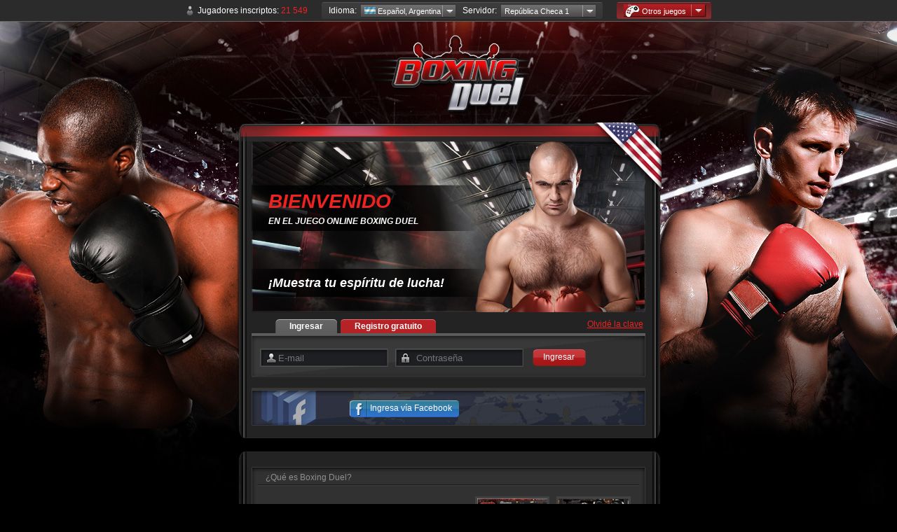

--- FILE ---
content_type: text/html; charset=UTF-8
request_url: https://s1.boxingduel.cz/?redirect_from=s1.boxingduel.sk&lang=ap
body_size: 9297
content:

<!DOCTYPE HTML PUBLIC "-//W3C//DTD HTML 4.01//EN">
<html xmlns:fb="http://www.facebook.com/2008/fbml">
  <head>
  <base href="https://s1.boxingduel.cz/">  
  <meta http-equiv='content-type' content='text/html; charset=utf-8'>
  <meta http-equiv='X-UA-Compatible' content='IE=edge'>
  <meta name='google-site-verification' content='Ovz7eOrqaqxhFVYAvGG6C-S_2nqwEX0v62VnwIlSySs' />
    	<meta content="index, follow" name="robots" />
  	<meta name='googlebot' content='index,follow,snippet,archive' /> 
    <meta content="POWERPLAY MANAGER, s.r.o." name="author" />  
  <meta content="Boxeo, Juego de boxeo,  Juego de boxeo online, Juego de boxeo online gratuito, Juego de boxeo gratuito, Pelea" name='keywords'>
  <meta content="Boxing Duel es un juego online de boxeo en el que puedes disfrutar la vida de un boxeador profesional. Juega gratis contra otros jugadores de todo el mundo y llega a ser el nuevo Número Uno." name='description'>
    <title>Boxing Duel</title>
  <link rel='icon' href='https://appspowerplaymanager.vshcdn.net/images/duel/boxingduel/favicon.ico' type='image/x-icon' />

  <link type='text/css' href='https://s1.boxingduel.cz/_style/boxingduel/../base/style_index.css?2025-01-30' rel='stylesheet' /><link type='text/css' href='https://s1.boxingduel.cz/_style/boxingduel/style_index.css?2025-01-30' rel='stylesheet' /><link type='text/css' href='https://s1.boxingduel.cz/_style/boxingduel/../base/style_button.css?2025-01-30' rel='stylesheet' /><link type='text/css' href='https://s1.boxingduel.cz/_style/boxingduel/style_button.css?2025-01-30' rel='stylesheet' /><link type='text/css' href='https://s1.boxingduel.cz/_style/jquery.lightbox-0.5.css?2025-01-30' rel='stylesheet' /><link type='text/css' href='https://s1.boxingduel.cz/_style/base/cookieconsent.css?2025-01-30' rel='stylesheet' />
    <!--[if IE 7]>
  <link rel='stylesheet' href='./_style/base/style_ie_7.css?3' />
  <![endif]-->

  <script type='text/javascript' src='https://s1.boxingduel.cz/_javascript/ajax.js?2022-12-22'></script><script type='text/javascript' src='https://s1.boxingduel.cz/_javascript/ajax_function.js?2022-12-22'></script><script type='text/javascript' src='https://s1.boxingduel.cz/_javascript/jquery-1.7.2.min.js?2022-12-22'></script><script type='text/javascript' src='https://s1.boxingduel.cz/_javascript/javascript.js?2022-12-22'></script><script type='text/javascript' src='https://s1.boxingduel.cz/_javascript/jquery.tools.min.js?2022-12-22'></script><script type='text/javascript' src='https://s1.boxingduel.cz/_javascript/jquery.lightbox-0.5.pack.js?2022-12-22'></script><script type='text/javascript' src='https://s1.boxingduel.cz/_javascript/placeholder.js?2022-12-22'></script><script type='text/javascript' src='https://s1.boxingduel.cz/_javascript/jquery.cookie.js?2022-12-22'></script><script type='text/javascript' src='https://s1.boxingduel.cz/_javascript/extensions/cookieconsent.js?2022-12-22'></script>  <meta property="og:title"  content="Boxing Duel" /> 
               <meta property="og:url"    content="https://s1.boxingduel.cz/" /> 
               <meta property="og:image"  content="https://appspowerplaymanager.vshcdn.net/images/duel/boxingduel/fb150x150.jpg" />    </head>
  <body>
	<!-- cookies lišta -->
	<!-- Inline script -->
<script>
        window.addEventListener('load', function(){

        // obtain plugin
        var cc = initCookieConsent();

        // run plugin with your configuration
        cc.run({
            current_lang: 'en',
            autoclear_cookies: true,                   // default: false
            page_scripts: true,                        // default: false

            // mode: 'opt-in'                          // default: 'opt-in'; value: 'opt-in' or 'opt-out'
            // delay: 0,                               // default: 0
            // auto_language: '',                      // default: null; could also be 'browser' or 'document'
            // autorun: true,                          // default: true
            // force_consent: false,                   // default: false
            hide_from_bots: true,                  // default: false
            // remove_cookie_tables: false             // default: false
            // cookie_name: 'cc_cookie',               // default: 'cc_cookie'
            cookie_expiration: 365,                 // default: 182 (days)
            cookie_necessary_only_expiration: 182,   // default: disabled
            // cookie_domain: location.hostname,       // default: current domain
            // cookie_path: '/',                       // default: root
            // cookie_same_site: 'Lax',                // default: 'Lax'
            // use_rfc_cookie: false,                  // default: false
            revision: 1,                            // default: 0

            gui_options: {
                consent_modal: {
                    layout: 'cloud',               // box/cloud/bar
                    position: 'bottom center',     // bottom/middle/top + left/right/center
                    transition: 'slide',           // zoom/slide
                    swap_buttons: false            // enable to invert buttons
                },
                settings_modal: {
                    layout: 'box',                 // box/bar
                    // position: 'left',           // left/right
                    transition: 'slide'            // zoom/slide
                }
            },

            onFirstAction: function(user_preferences, cookie){
                // callback triggered only once on the first accept/reject action
                $.ajax({
                    url: './ajax/cookies',
                    type: "POST",
                    data: {
                        user_preferences,
                        cookie,
                        'action': 'first'
                    },
                    dataType: "json",
                    success: function (data) {
                        //console.log(data);
                    },
                    error: function (error) {
                        //console.log('Error ' + error);
                    }
                });
                if(!cc.allowedCategory('targeting')){
                    cc.eraseCookies(['__gads', '__gpi', 'optimizelyBuckets', 'optimizelySegments', 'optimizelyEndUserId', 'optimizelyPendingLogEvents'], "/", ['boxingduel.cz']);
                }   
                if(!cc.allowedCategory('analytics')){
                    cc.eraseCookies(['_gat', '_ga', '_gid'], "/", ['boxingduel.cz']);
                }
            },

            onAccept: function (cookie) {
                // callback triggered on the first accept/reject action, and after each page load
                if(!cc.allowedCategory('targeting')){
                    cc.eraseCookies(['__gads', '__gpi', 'optimizelyBuckets', 'optimizelySegments', 'optimizelyEndUserId', 'optimizelyPendingLogEvents'], "/", ['boxingduel.cz']);
                }   
                if(!cc.allowedCategory('analytics')){
                    cc.eraseCookies(['_gat', '_ga', '_gid'], "/", ['boxingduel.cz']);
                }
            },

            onChange: function (cookie, changed_categories) {
                // callback triggered when user changes preferences after consent has already been given
                $.ajax({
                    url: './ajax/cookies',
                    type: "POST",
                    data: {
                        changed_categories,
                        cookie,
                        'action': 'change'
                    },
                    dataType: "json",
                    success: function (data) {
                        //console.log(data);
                    },
                    error: function (error) {
                        //console.log('Error ' + error);
                    }
                });
                if(!cc.allowedCategory('targeting')){
                    cc.eraseCookies(['__gads', '__gpi', 'optimizelyBuckets', 'optimizelySegments', 'optimizelyEndUserId', 'optimizelyPendingLogEvents'], "/", ['boxingduel.cz']);
                }   
                if(!cc.allowedCategory('analytics')){
                    cc.eraseCookies(['_gat', '_ga', '_gid'], "/", ['boxingduel.cz']);
                }
            },

            languages: {
                'en': {
                    consent_modal: {
                        title: 'Cookies help us improve the game',
                        description: 'This website uses cookies. In addition to the necessary functional cookies we also use performance and targeting cookies, which help us optimize the game for your use and display relevant ads. Some data is shared with third parties.<br /><br />By giving your consent with the usage of all types of cookies, you help us bring you the best game experience. Click <a href="./privacy-policy" target="_blank">here</a> for more information.',
                        //revision_message: '<br> Dude, my terms have changed. Sorry for bothering you again!',
                        primary_btn: {
                            text: 'Accept',
                            role: 'accept_all'              // 'accept_selected' or 'accept_all'
                        },
                        secondary_btn: {
                            text: 'Settings',
                            role: 'settings'        // 'settings' or 'accept_necessary'
                        }
                    },
                    settings_modal: {
                        title: 'Cookies settings',
                        save_settings_btn: 'Save settings',
                        accept_all_btn: 'Accept all',
                        reject_all_btn: 'Reject all',
                        close_btn_label: 'Close',
                        cookie_table_headers: [
                            {col1: 'Name'},
                            {col2: 'Domain'},
                            {col3: 'Expiration'},
                            {col4: 'Description'}
                        ],
                        blocks: [
                            {
                                title: 'Cookies usage',
                                description: 'Cookies are small amounts of data in the form of text files which the game stores on the user’s device. Some cookies make it possible for the website to function, but in addition to the necessary functional cookies we also use performance and targeting cookies, which help us ascertain how the game is working, improve the game and display relevant ads. Some data are shared with third parties and it would be helpful if we could use all these cookies. Click <a href="./privacy-policy" target="_blank">here</a> for more information.<br /><br />This is where you can manage the cookies that are used. You can change the selection at any time by clicking the Cookies settings in the footer of the page.'
                            }, {
                                title: 'Strictly necessary cookies',
                                description: 'Strictly necessary cookies cannot be disabled. They are used for correct and safe functioning of the game.',
                                toggle: {
                                    value: 'necessary',
                                    enabled: true,
                                    readonly: true          // cookie categories with readonly=true are all treated as "necessary cookies"
                                }
                            }
                                                        , {
                                title: 'Targeting cookies',
                                description: 'Thanks to these cookies we and our partners can bring you relevant content and ads, which appear not only on our site, but also on third party sites. Without these cookies we will not be able to offer you content and advertising tailored to your needs and preferences.',
                                toggle: {
                                    value: 'targeting',
                                    enabled: false,
                                    readonly: false
                                },
                                cookie_table: [             // list of all expected cookies
                                    {
            col1: 'test_cookie',
            col2: '.doubleclick.net',
            col3: '15 minutes',
            col4: 'This cookie is set by DoubleClick (which is owned by Google) to determine if the website visitor\'s browser supports cookies.',
        },{
            col1: 'IDE',
            col2: '.doubleclick.net',
            col3: '1 year',
            col4: 'This cookie is set by Doubleclick and carries out information about how the end user uses the website and any advertising that the end user may have seen before visiting the said website.',
        },{
            col1: 'YSC',
            col2: '.youtube.com',
            col3: 'Session',
            col4: 'This cookie is set by YouTube to track views of embedded videos.',
        },{
            col1: 'VISITOR_INFO1_LIVE',
            col2: '.youtube.com',
            col3: '6 months',
            col4: 'This cookie is set by Youtube to keep track of user preferences for Youtube videos embedded in sites;it can also determine whether the website visitor is using the new or old version of the Youtube interface.',
        },{
            col1: '__gads',
            col2: '.boxingduel.cz',
            col3: '13 months',
            col4: 'The __gads cookie, set by Google, is stored under DoubleClick domain and tracks the number of times users see an advert, measures the success of the campaign and calculates its revenue. This cookie can only be read from the domain they are set on and will not track any data while browsing through other sites.',
        },{
            col1: '__gpi',
            col2: '.boxingduel.cz',
            col3: '13 months',
            col4: 'Google Ads Service uses this cookie to collect information from multiple websites for retargeting ads.',
        }                                ]
                            }/*, {
                                title: 'More information',
                                description: 'For any queries in relation to our policy on cookies and your choices, please <a class="cc-link" href="#yourcontactpage">contact us</a>.',
                            }*/
                        ]
                    }
                }
            }
        });
    });
</script>
<style type="text/css">
.cc_div .cloud #c-inr:before{
    background: url('https://appspowerplaymanager.vshcdn.net/images/duel/boxingduel/index_logo.png');
    background-repeat: no-repeat;
    background-size: 100%;
    width: 91px;
    height: 91px;    
}
</style>
  <div id="fb-root"></div>
    <script type='text/javascript'>
                        	var ajax_url = 'https://s1.boxingduel.cz/ajax/subparams/';
            
      function checkFBLoaded() {
          return typeof (FB) != 'undefined' && window.fbAsyncInit.hasRun;
      };

      function loginFunction() {
          FB.login(function (response) {
              if (response.authResponse) {
                  var access_token = FB.getAuthResponse()['accessToken'];
                  FB.api('/me', function (response) {
                        var redirect = 'https://s1.boxingduel.cz/facebook/';
                        $.redirectPost(redirect, {code: access_token});
                  });
              }
          }, { scope: 'email' });
      }

      function facebookLogin() {

          if (checkFBLoaded()) {
              loginFunction();
          } else {
              // Basic Setup
              window.fbAsyncInit = function () {
                  FB.init({
                      appId: '137174929778783',
                      xfbml: true,
                      status: true,
                      version: 'v18.0'
                  });
                  loginFunction();
              };

              (function(d, s, id){
                var js, fjs = d.getElementsByTagName(s)[0];
                if (d.getElementById(id)) {return;}
                js = d.createElement(s); js.id = id;
                js.src = "https://connect.facebook.net/en_US/sdk.js";
                fjs.parentNode.insertBefore(js, fjs);
                }(document, 'script', 'facebook-jssdk')
              );

              return false;
          }
      }
    </script>


<script type="text/javascript">

$(function(){
    
      // lightbox
      $("#demo_img a").lightBox();        
});

$(document).ready(function() {
  $("#jazyk").click(function(e) {
    $("#div1").toggle();
    e.stopPropagation();
  });

  $("body").click(function() {
    $("#div1").hide();
  });

  $("#div1").click(function(e){
    e.stopPropagation();
  });

}); 



$(document).ready(function() {
  $("#server").click(function(e) {
    $("#div2").toggle();
    e.stopPropagation();
  });

  $("body").click(function() {
    $("#div2").hide();
  });

  $("#div2").click(function(e){
    e.stopPropagation();
  });

}); 
</script>




<div class="top_header">

<div class="top_header_div">
    <div style='margin:auto; min-width: 700px; display:inline-table;'>
  
        <div style='float:left; margin-top:5px; padding-left: 0px; text-align:middle;' >
                    <img align='absmiddle' src='https://appspowerplaymanager.vshcdn.net/images/duel/boxingduel/panacik.png' style='margin-bottom: 2px;' />
          &nbsp;Jugadores inscriptos: <span class='yellow' style='font-size:12px;'>21 549</span>
                  </div>
         <div class='homepage_box_top'> 
          <div style='float:left; margin-top:5px; text-align:middle;margin-left: 10px;' >Idioma:&nbsp;&nbsp;</div>
          <div id='sample' class='dropdown' style='float:left;'>
          
  
            <div class='dt' id='server'> <a style='width: 130px;' id='server' href='javascript://'><img src='https://appspowerplaymanager.vshcdn.net/images/ppm/flag_lng/lng_ap.gif'> Español, Argentina</a></div>
            <div class='dd'>
              <ul id='div2'>
                    <li><a  href='/?redirect_from=s1.boxingduel.sk&lang=bs'><div class="country_flags country_flags_postions_bs"></div>
              &nbsp;Bosanski</a></li>
                    <li><a  href='/?redirect_from=s1.boxingduel.sk&lang=cs'><div class="country_flags country_flags_postions_cs"></div>
              &nbsp;Čeština</a></li>
                    <li><a  href='/?redirect_from=s1.boxingduel.sk&lang=da'><div class="country_flags country_flags_postions_da"></div>
              &nbsp;Dansk</a></li>
                    <li><a  href='/?redirect_from=s1.boxingduel.sk&lang=de'><div class="country_flags country_flags_postions_de"></div>
              &nbsp;Deutsch</a></li>
                    <li><a  href='/?redirect_from=s1.boxingduel.sk&lang=et'><div class="country_flags country_flags_postions_et"></div>
              &nbsp;Eesti</a></li>
                    <li><a  href='/?redirect_from=s1.boxingduel.sk&lang=en'><div class="country_flags country_flags_postions_en"></div>
              &nbsp;English</a></li>
                    <li><a  href='/?redirect_from=s1.boxingduel.sk&lang=ap'><div class="country_flags country_flags_postions_ap"></div>
              &nbsp;Español, Argentina</a></li>
                    <li><a  href='/?redirect_from=s1.boxingduel.sk&lang=ac'><div class="country_flags country_flags_postions_ac"></div>
              &nbsp;Español, Chile</a></li>
                    <li><a  href='/?redirect_from=s1.boxingduel.sk&lang=es'><div class="country_flags country_flags_postions_es"></div>
              &nbsp;Español, España</a></li>
                    <li><a  href='/?redirect_from=s1.boxingduel.sk&lang=fr'><div class="country_flags country_flags_postions_fr"></div>
              &nbsp;Français</a></li>
                    <li><a  href='/?redirect_from=s1.boxingduel.sk&lang=hr'><div class="country_flags country_flags_postions_hr"></div>
              &nbsp;Hrvatski</a></li>
                    <li><a  href='/?redirect_from=s1.boxingduel.sk&lang=it'><div class="country_flags country_flags_postions_it"></div>
              &nbsp;Italiano</a></li>
                    <li><a  href='/?redirect_from=s1.boxingduel.sk&lang=lv'><div class="country_flags country_flags_postions_lv"></div>
              &nbsp;Latviešu</a></li>
                    <li><a  href='/?redirect_from=s1.boxingduel.sk&lang=lt'><div class="country_flags country_flags_postions_lt"></div>
              &nbsp;Lietuvių</a></li>
                    <li><a  href='/?redirect_from=s1.boxingduel.sk&lang=hu'><div class="country_flags country_flags_postions_hu"></div>
              &nbsp;Magyar</a></li>
                    <li><a  href='/?redirect_from=s1.boxingduel.sk&lang=mk'><div class="country_flags country_flags_postions_mk"></div>
              &nbsp;Mакедонски</a></li>
                    <li><a  href='/?redirect_from=s1.boxingduel.sk&lang=nl'><div class="country_flags country_flags_postions_nl"></div>
              &nbsp;Nederlands</a></li>
                    <li><a  href='/?redirect_from=s1.boxingduel.sk&lang=no'><div class="country_flags country_flags_postions_no"></div>
              &nbsp;Norsk</a></li>
                    <li><a  href='/?redirect_from=s1.boxingduel.sk&lang=pl'><div class="country_flags country_flags_postions_pl"></div>
              &nbsp;Polski</a></li>
                    <li><a  href='/?redirect_from=s1.boxingduel.sk&lang=pt'><div class="country_flags country_flags_postions_pt"></div>
              &nbsp;Português</a></li>
                    <li><a  href='/?redirect_from=s1.boxingduel.sk&lang=pb'><div class="country_flags country_flags_postions_pb"></div>
              &nbsp;Português, Brasil</a></li>
                    <li><a  href='/?redirect_from=s1.boxingduel.sk&lang=ro'><div class="country_flags country_flags_postions_ro"></div>
              &nbsp;Română</a></li>
                    <li><a  href='/?redirect_from=s1.boxingduel.sk&lang=sk'><div class="country_flags country_flags_postions_sk"></div>
              &nbsp;Slovenčina</a></li>
                    <li><a  href='/?redirect_from=s1.boxingduel.sk&lang=sl'><div class="country_flags country_flags_postions_sl"></div>
              &nbsp;Slovenščina</a></li>
                    <li><a  href='/?redirect_from=s1.boxingduel.sk&lang=fi'><div class="country_flags country_flags_postions_fi"></div>
              &nbsp;Suomi</a></li>
                    <li><a  href='/?redirect_from=s1.boxingduel.sk&lang=sv'><div class="country_flags country_flags_postions_sv"></div>
              &nbsp;Svenska</a></li>
                    <li><a  href='/?redirect_from=s1.boxingduel.sk&lang=tr'><div class="country_flags country_flags_postions_tr"></div>
              &nbsp;Türkçe</a></li>
                    <li><a  href='/?redirect_from=s1.boxingduel.sk&lang=be'><div class="country_flags country_flags_postions_be"></div>
              &nbsp;Беларуская</a></li>
                    <li><a  href='/?redirect_from=s1.boxingduel.sk&lang=bg'><div class="country_flags country_flags_postions_bg"></div>
              &nbsp;Български</a></li>
                    <li><a  href='/?redirect_from=s1.boxingduel.sk&lang=ru'><div class="country_flags country_flags_postions_ru"></div>
              &nbsp;Русский</a></li>
                    <li><a  href='/?redirect_from=s1.boxingduel.sk&lang=sr'><div class="country_flags country_flags_postions_sr"></div>
              &nbsp;Српски</a></li>
                    <li><a  href='/?redirect_from=s1.boxingduel.sk&lang=uk'><div class="country_flags country_flags_postions_uk"></div>
              &nbsp;Українська</a></li>
                    <li><a  href='/?redirect_from=s1.boxingduel.sk&lang=ka'><div class="country_flags country_flags_postions_ka"></div>
              &nbsp;ქართული ენა</a></li>
                    <li><a  href='/?redirect_from=s1.boxingduel.sk&lang=zh'><div class="country_flags country_flags_postions_zh"></div>
              &nbsp;中文</a></li>
                        
              </ul>
            </div>                    
            
          
          </div>
          
          <div style='float:left; margin-top:5px; text-align:middle;margin-left: 10px;' >Servidor:&nbsp;&nbsp;</div>
          <div id='sample' class='dropdown' style=' float:left;'>
            
            <div class='dt' id='jazyk'> <a style='width: 130px;' id='jazyk' href='javascript://'>República Checa 1</a></div>
            <div class='dd'>
              <ul id='div1'>
              
                <li><a href='http://s1.boxingduel.com/?redirect_from=s1.boxingduel.cz&lang=ap'>Internacional 1</a></li>
                
                <li><a href='http://s2.boxingduel.com/?redirect_from=s1.boxingduel.cz&lang=ap'>Internacional 2</a></li>
                
                <li><a href='http://s1.boxingduel.sk/?redirect_from=s1.boxingduel.cz&lang=ap'>Eslovaquia 1</a></li>
                
                <li><a href='http://s1.boxingduel.cz/?redirect_from=s1.boxingduel.cz&lang=ap'>República Checa 1</a></li>
                
                <li><a href='http://s1.ro.boxingduel.com/?redirect_from=s1.boxingduel.cz&lang=ap'>Rumanía 1</a></li>
                          
              </ul>
            </div>                            
          
          </div>
          <div style='clear:both;'></div>
        </div>
        <script>
        function showTitle (div_id) {        
          document.getElementById(div_id).style.display='block';
        }
        
        function hiddenTitle (div_id) {        
          document.getElementById(div_id).style.display='none';
        }
        </script>
        
                
       <div class='homepage_box_top other_games_dropdown' style='width: auto; min-width: 100px; display:inline-table;'>  
         <div id='sample' class='dropdown' style='float:left; margin-left: 10px; min-width: 100px;'>
            
            <div class='dt'><a style='background-position: right center; padding-right: 28px;padding-left: 26px; min-width: 66px;' target='_blank' href='https://www.powerplay.studio/games/'><span class='other_games_ico'></span>Otros juegos</a></div>

    <div class='dd' style='z-index: 10000'>
        <div class='next_game' id='other_games' style=''>
    <div class="yellow_basic" style="height: 30px; padding-top: 3px; vertical-align: middle; display: table-cell; padding-left: 10px"><b>Juegos nuevos</b></div>
    <a class="close"></a>
        <div style='height:200px;padding-left:17px;'>
    <a target='_blank' href='http://www.armyduel.com/g1011/' class='crossmarketing_box large'>
        <span class='large armyduel' onmouseover='showTitle("other_games_title1")' onmouseout='hiddenTitle("other_games_title1")'>
          <span id='other_games_title1' class='crossmarketing_title'>
            <span>
              <strong>Army Duel</strong></span> -             Juego militar en línea          </span>
      </span>
    </a>
        </div>            
        
    <div class="yellow_basic" style="height: 27px; vertical-align: middle; display: table-cell; padding-left: 10px"><b>Otros juegos</b></div>
    <div class="next_game_middle">        
    <a target='_blank' href='http://www.powerplaymanager.com/action/ams_group.php?id_group=572&dir_page=handball' class='crossmarketing_box large'>
        <span class='large handballmanager' onmouseover='showTitle("other_games_title2")' onmouseout='hiddenTitle("other_games_title2")'>
          <span id='other_games_title2' class='crossmarketing_title'>
            <span>
              <strong>PowerPlay Manager</strong></span> -             Manager online de handball          </span>
      </span>
    </a>
    <a target='_blank' href='http://www.tennisduel.com/g684/' class='crossmarketing_box small'>
        <span class='small tennisduel' onmouseover='showTitle("other_games_title3")' onmouseout='hiddenTitle("other_games_title3")'>
          <span id='other_games_title3' class='crossmarketing_title'>
            <span>
              <strong>Tennis Duel</strong><br /></span>            Manager de tenis online          </span>
      </span>
    </a>
    <a target='_blank' href='http://www.racingduel.com/g682/' class='crossmarketing_box small'>
        <span class='small racingduel' onmouseover='showTitle("other_games_title4")' onmouseout='hiddenTitle("other_games_title4")'>
          <span id='other_games_title4' class='crossmarketing_title'>
            <span>
              <strong>Racing Duel</strong><br /></span>            Manager de carreras online          </span>
      </span>
    </a>
    <a target='_blank' href='http://www.powerplaymanager.com/action/ams_group.php?id_group=465&dir_page=hockey' class='crossmarketing_box small'>
        <span class='small hockeymanager' onmouseover='showTitle("other_games_title5")' onmouseout='hiddenTitle("other_games_title5")'>
          <span id='other_games_title5' class='crossmarketing_title'>
            <span>
              <strong>PowerPlay Manager</strong><br /></span>            Manager de hockey online          </span>
      </span>
    </a>
    <a target='_blank' href='http://www.powerplaymanager.com/action/ams_group.php?id_group=464&dir_page=soccer' class='crossmarketing_box small'>
        <span class='small soccermanager' onmouseover='showTitle("other_games_title6")' onmouseout='hiddenTitle("other_games_title6")'>
          <span id='other_games_title6' class='crossmarketing_title'>
            <span>
              <strong>PowerPlay Manager</strong><br /></span>            Manager de fútbol online          </span>
      </span>
    </a>
         
          <div style="clear:both;"></div>
        </div>
        <div class="next_game_end"></div>   
      </div>
   </div>
        
        
        <script type="text/javascript" language="JavaScript">
          var triggers = $("#hry").overlay({
     
          // maska pre modal okno
          mask: {
            color: "#000000",
            loadSpeed: 200,
            opacity: 0.8
          },
          
           closeOnClick: true,
           fixed: false,
           left: 	-540,
           top: "5%"
         }); 
         </script> 
        
      </div>
      
</div>
</div>

<div align="center">
  <div class="container">
    <div id="container2">
      <a href="index.php"><h1>Juego de boxeo online gratuito<span ></span></h1></a>
    </div>
    
   
   
<div class="body_web_top"> 
<span><img style="margin: 0px 0px 0px 510px; z-index: 9999; position: relative;" src="https://appspowerplaymanager.vshcdn.net/images/duel/boxingduel/national_motive/USA.png"/>
</div>
<div class="body_web_middle">
  <div >
  
  <div class="index_welcome">
    <div style=" height:58px;">
      BIENVENIDO      <br>
      <span style="color: #FFFFFF;font-size: 12px;margin-top: 5px;">EN EL JUEGO ONLINE BOXING DUEL</span>
    </div>
    
    <div style="padding-top:46px; height:40px; display:table-cell; vertical-align:middle; width:300px; font-size:18px; color:#fff;">
      <p>¡Muestra tu espíritu de lucha!</p>
    </div>
  </div>

    <div class="img_header"></div> 
</div>
</span>
<div style="clear:both;"></div>
    <div style="text-align:left; font-size: 13px;height:20px; padding-top: 10px; padding-left:50px; ">

  <script>
  function PasswordCheck(input_box_id, span_id){
      password = document.getElementById(input_box_id).value;
    
      if(password.length < 6){
        document.getElementById(span_id).innerHTML = "<img src='https://appspowerplaymanager.vshcdn.net/images/duel/boxingduel/icon_false.png' width='16' height='16' border='0' title='La contraseña debe tener entre 6 y 20 caracteres.'><input type='hidden' name='ok_password' id='ok_password' value='0'>";
      } else {
        document.getElementById(span_id).innerHTML = "<img src='https://appspowerplaymanager.vshcdn.net/images/duel/boxingduel/icon_ok.png' width='16' height='16' border='0'><input type='hidden' name='ok_password' id='ok_password' value='1'>";
      }
    }
  
  
  function checkForm(){        
  
            if(document.getElementById('ok_password').value == 0){
  
      alert("'.sprintf($lib_text['reg_password_error'], $cfg_ams['registration_minlength_password'], $cfg_ams['registration_maxlength_password']).'");
  
      return false;
  
  }
  
  if(document.getElementById('ok_email').value == 0){
  
      alert("'.$lib_text['reg_email_error'].'");
  
        return false;
    }
  }
  
  $(document).ready(function() {
    $("#server2").click(function(e) {
      $("#div_server").toggle();
      e.stopPropagation();
    });
  
    $("body").click(function() {
      $("#div_server").hide();
    });
  
    $("#div_server").click(function(e){
      e.stopPropagation();
    });
  
  }); 

</script>


   
      <a style='cursor: pointer;' onclick='document.getElementById("login").style.display="block",document.getElementById("login2").style.display="inline-block",document.getElementById("register").style.display="none",document.getElementById("register2").style.display="none";'>
          <div class="div_login_button_select_left"></div>
          <div class="div_login_button_select_mid">Ingresar</div>
          <div class="div_login_button_select_right"></div></a>
      <a style='cursor: pointer;' onclick='document.getElementById("register").style.display="block",document.getElementById("register2").style.display="inline-block",document.getElementById("login").style.display="none",document.getElementById("login2").style.display="none";'>
          <div class="div_login_button_left"></div>
          <div class="div_login_button_mid">Registro gratuito</div>
          <div class="div_login_button_right"></div></a>
      

<div class='error_msg'><a href='./forgot-password' title='Olvidé la clave'>Olvidé la clave</a></div>
      
    </div>
        
    <div id="fb-root"></div>
    
    
    <div id='login' class='div_login' style='display:block'>
      <div style='height: 43px;'>   
      <form id="login-form" action="/?redirect_from=s1.boxingduel.sk&amp;lang=ap" method="post">
     
        <div style='float:left;' class='first_input'>
            <input class="inputbox_name" placeholder="E-mail" name="UserLogin[username]" id="UserLogin_username" type="text" />    
        &nbsp;</div>
        <div style='float:left;'>
        <input class="inputbox_pw" placeholder="Contraseña" name="UserLogin[password]" id="UserLogin_password" type="password" />        &nbsp;&nbsp;</div>
        <div style='float:left;'><div class="ie_wrapper" style="vertical-align: middle;min-width: 75px;text-align: right;padding-top:3px;">
      <div class="button" nowrap="true" style="min-width: 75px;">
      <span class="button_clas_left">
      </span>
      <span class="button_clas_background_deactivated">
      <div class="button_classic_deactivated">
      <button type="submit" ><div class="button_clas_text" >Ingresar</div></button>
      </div>
      </span>
      <span class="button_clas_right_deactivated">
      </span>
      </div>
    </div></div>
        </div>
              
       </form>      
      
      <div style='clear: both;'></div>
      
         <div>
         

    </div>
    
        </div>
    
   

   <div id='register' class='div_registration' style='display:none'>
        <div style='min-height: 43px;'>
         <form id="yw0" action="/?redirect_from=s1.boxingduel.sk&amp;lang=ap" method="post"> 
          <div style='float:left;' class='first_input'>
              <input autocomplete="new-password" title="E-mail" onChange="checkRegisEmail(&#039;Registration_email&#039;, &#039;email_info&#039;);" maxlength="60" class="auto-clear inputbox_name " style="padding-right: 25px; width: 132px" onclick="$(this).attr(&quot;placeholder&quot;, &quot;&quot;)" onblur="$(this).attr(&quot;placeholder&quot;, &quot;E-mail&quot;)" placeholder="E-mail" name="Registration[email]" id="Registration_email" type="text" />    
          &nbsp;</div>                                     
            <div style='position:relative; margin-left: -30px; float:left;height:20px; width:20px; margin-top: 7px;'>
              <span id='email_info'><input type='hidden' name='ok_email' id='ok_email' value='0'></span>
            </div>                  
          <div style='float:left;'>
          <input autocomplete="new-password" onKeyUp="PasswordCheck(&#039;Registration_password&#039;, &#039;password_info&#039;);" onBlur="PasswordCheck(&#039;Registration_password&#039;, &#039;password_info&#039;);" maxlength="20" class="auto-clear inputbox_pw" style="padding-right: 25px; width: 128px" placeholder="Contraseña" name="Registration[password]" id="Registration_password" type="password" />          &nbsp;&nbsp;</div>                        
            <div style='position:relative; margin-left: -34px; float:left;height:20px; width:20px; margin-top: 7px;'>
              <span id='password_info'><input type='hidden' name='ok_password' id='ok_password' value='0'></span></div>
          <div style='float:left;'><div class="ie_wrapper" style="vertical-align: middle;min-width: 75px;text-align: right;padding-top:3px;">
      <div class="button" nowrap="true" style="min-width: 75px;">
      <span class="button_clas_red_left">
      </span>
      <span class="button_clas_red_background_deactivated">
      <div class="button_classic_deactivated">
      <button type="submit" ><div class="button_clas_red_text" >Registro</div></button>
      </div>
      </span>
      <span class="button_clas_red_right_deactivated">
      </span>
      </div>
    </div></div>
          
          
          </div>
    
                 
         </form>   <div style='clear: both;'></div>

            </div><br>
    <div class='facebook_login_box'>
      <div >
        <div id='register2' style='float:left;min-width: 100px; display:none' >
          <div class="ie_wrapper" style="vertical-align: middle;min-width: 75px;text-align: right;padding-top:3px;">
      <div class="button" nowrap="true" style="min-width: 75px;">
      <span class="button_clas_facebook_left">
      </span>
      <span class="button_clas_facebook_background">
      <div class="button_classic">
      <a rel="" class=""  href="javascript://" onclick="facebookLogin();" style="text-decoration: none;" ><div class="button_clas_facebook_text" >Registro vía Facebook</div></a>
      </div>
      </span>
      <span class="button_clas_facebook_right">
      </span>
      </div>
    </div> 
        </div>
        <div  id='login2' style='float:left;min-width: 100px; display:inline-block' >
          <div class="ie_wrapper" style="vertical-align: middle;min-width: 75px;text-align: right;padding-top:3px;">
      <div class="button" nowrap="true" style="min-width: 75px;">
      <span class="button_clas_facebook_left">
      </span>
      <span class="button_clas_facebook_background">
      <div class="button_classic">
      <a rel="" class=""  href="javascript://" onclick="facebookLogin();" style="text-decoration: none;" ><div class="button_clas_facebook_text" >Ingresa vía Facebook</div></a>
      </div>
      </span>
      <span class="button_clas_facebook_right">
      </span>
      </div>
    </div>        </div>
        <div style='float:left; margin-left: 30px; margin-top: 5px;' class="fb-like" data-href="http://www.facebook.com/boxingduel" data-send="false" data-layout="button_count" data-width="450" data-show-faces="false"></div>
        <div style='clear:both;'></div>
      </div>
    </div>
    <div>
        
    </div>
    <div style='clear:both;'></div>  
  
    </div>
    <div class="body_web_bottom"></div>
    </div>  


<div class="demo">
    
    <div class="div_demo"><span class="div_demo_text_left">¿Qué es Boxing Duel?</span> <span class="div_demo_text_right"></span>
      <div style="width:55%; float:left; padding-top: 20px;" >
        <span class="div_demo_text_left"><h2>Boxing Duel<br>¡Peleá para ser el Campeón!</h2></span>
        <span class="div_demo_text_left">Boxing Duel es un juego online de boxeo en el que puedes disfrutar la vida de un boxeador profesional. Juega gratis contra otros jugadores de todo el mundo y llega a ser el nuevo Número Uno.</span>
      </div>
   
      <div style="width:45%; float:left; padding-top: 10px;">
        <div class="demo_img" id="demo_img"><a href="https://appspowerplaymanager.vshcdn.net/images/duel/boxingduel/screenshots/screen01_en.jpg"><img src="https://appspowerplaymanager.vshcdn.net/images/duel/boxingduel/skill_mini.jpg" /></a></div>
	            <div class="demo_img" id="demo_img"><a href="https://appspowerplaymanager.vshcdn.net/images/duel/boxingduel/screenshots/screen02_en.jpg"><img src="https://appspowerplaymanager.vshcdn.net/images/duel/boxingduel/profile_mini.jpg" /></a></div>
	            <div class="demo_img" id="demo_img"><a href="https://appspowerplaymanager.vshcdn.net/images/duel/boxingduel/screenshots/screen03_en.jpg"><img src="https://appspowerplaymanager.vshcdn.net/images/duel/boxingduel/task_mini.jpg" /></a></div>
	            <div class="demo_img" id="demo_img"><a href="https://appspowerplaymanager.vshcdn.net/images/duel/boxingduel/screenshots/screen04_en.jpg"><img src="https://appspowerplaymanager.vshcdn.net/images/duel/boxingduel/report_mini.jpg" /></a></div>
	              
      </div>
    
    </div>
  
</div>
  

  
  
    
 
  
  
  
          
      
<div class='footer'>
  <div style='float:left; width: 540px;'><center>
    <a href='./privacy-policy'>Política de privacidad</a>&nbsp;&nbsp;|&nbsp;&nbsp;<a href='./license'>Condiciones Generales&nbsp;&nbsp;|&nbsp;&nbsp;<a href="javascript:void(0)" data-cc="c-settings">Cookies settings</a>
    <br>Colaboradores:  <a href='http://www.powerplaymanager.com/action/ams_group.php?id_group=466&dir_page=ppm&lng=en' target='_blank'>PowerPlay Manager - Juego de Deportes Mánager Online</a> | <a href='http://www.tennismania.com/g5177'  target='_blank'>Tennis Mania</a>
    <br><br>Copyright © 2011-2026 - <a href="https://www.powerplay.studio/games/" target="_blank" title="POWERPLAY MANAGER, s.r.o.">POWERPLAY MANAGER, s.r.o.</a> - Todos los derechos reservados<br/>
  </center></div>
  <div style='float:right;'>
   <a href='http://www.facebook.com/BoxingDuel' target='_blank'><img src='https://appspowerplaymanager.vshcdn.net/images/duel/boxingduel/facebook.png' /></a>
  </div>
</div>


    </body>
</html>


--- FILE ---
content_type: text/css
request_url: https://s1.boxingduel.cz/_style/boxingduel/style_index.css?2025-01-30
body_size: 2462
content:
/* CSS Document */
body {
  background: #000000 url('https://appspowerplaymanager.vshcdn.net/images/duel/boxingduel/index_background.jpg') no-repeat top fixed;
}

h2 {
  color: #ee2221;      
}

.wrapper {
  background-image: url('https://appspowerplaymanager.vshcdn.net/images/duel/boxingduel/index_body_table_bg.png');
  background-position: center top;
  background-repeat: no-repeat;  
}

.wrapper2 {
  background-image: url('https://appspowerplaymanager.vshcdn.net/images/duel/boxingduel/index_action_bg.png');
  background-repeat: no-repeat;
}

.wrapper_message {
  background-image: url('https://appspowerplaymanager.vshcdn.net/images/duel/boxingduel/index_message_bg.png');
  background-repeat: no-repeat;
}

.demo {
  background-image: url('https://appspowerplaymanager.vshcdn.net/images/duel/boxingduel/index_demo_bg.png');
  background-repeat: no-repeat;  
}

.div_unsubscribe {
  background-image: url('https://appspowerplaymanager.vshcdn.net/images/duel/boxingduel/index_box_unsubscribe.png');
  background-repeat: no-repeat;  
}

.div_maintenance {
  background-image: url('https://appspowerplaymanager.vshcdn.net/images/duel/boxingduel/index_box_maintenance.png');
  background-repeat: no-repeat;   
}

.div_login {
  background-image: url('https://appspowerplaymanager.vshcdn.net/images/duel/boxingduel/homepage/index_box_action.png');
  background-repeat: no-repeat;  
  color: #8f8f8f;     
}

.div_registration {
  background-image: url('https://appspowerplaymanager.vshcdn.net/images/duel/boxingduel/homepage/index_box_registration.png');
  background-repeat: no-repeat;  
  color: #8f8f8f; 
  border-bottom: 1px solid #3E2B2B;
}

.div_login_button_select_left {
  background-image: url('https://appspowerplaymanager.vshcdn.net/images/duel/boxingduel/index_login_button_left.png');
  background-repeat: no-repeat;    
     
}

.div_login_button_select_mid {
  background-image: url('https://appspowerplaymanager.vshcdn.net/images/duel/boxingduel/index_login_button_mid.png');
  background-repeat: repeat-x;
  color: #FFFFFF;
}

.div_login_button_select_right {
  background-image: url('https://appspowerplaymanager.vshcdn.net/images/duel/boxingduel/index_login_button_right.png');
  background-repeat: no-repeat;        
}

.div_login_button_left {
  background-image: url('https://appspowerplaymanager.vshcdn.net/images/duel/boxingduel/index_register_button_left.png');
  background-repeat: no-repeat;        
}


.div_login_button_mid {
  background-image: url('https://appspowerplaymanager.vshcdn.net/images/duel/boxingduel/index_register_button_mid.png');
  background-repeat: repeat-x; 
     
}

.div_login_button_right {
  background-image: url('https://appspowerplaymanager.vshcdn.net/images/duel/boxingduel/index_register_button_right.png');
  background-repeat: no-repeat;        
}

.div_demo {
  background-image: url('https://appspowerplaymanager.vshcdn.net/images/duel/boxingduel/index_demo_body.png');
  background-repeat: no-repeat;
  color: #8f8f8f;    
}

.div_demo_text_left {
  color: #8f8f8f;
}

.div_demo_text_right {
  color: #8f8f8f;
}

.demo_img {
  border: 3px solid #424242;
}
.TopLeft a, .TopLeft a:link, .TopLeft a:visited, .TopLeft a:hover  {
  color: #E93E01;
}


.logo {
  background-image: url('https://appspowerplaymanager.vshcdn.net/images/duel/boxingduel/index_logo.png?4');   
}

#container2 { width:230px; height:105px; margin-top: 20px; text-align:left;  }
#container2 h1 { position:relative;  font-size: 0px; height:85px; overflow:hidden;  padding-top:35px; padding-left: 80px;}
#container2 h1 span { width:230px; height:117px; background:url('https://appspowerplaymanager.vshcdn.net/images/duel/boxingduel/index_logo.png?6') 0 0 no-repeat; position:absolute; z-index:1; top:0; left:0; display:block; }

.top_header {
  background-image: url('https://appspowerplaymanager.vshcdn.net/images/duel/boxingduel/homepage/index_top_table_bg.jpg');
  background-repeat: repeat-x;   
}

.header {
  background-image: url('https://appspowerplaymanager.vshcdn.net/images/duel/boxingduel/index_box_trener.jpg');
  background-position: center bottom;
  background-repeat: no-repeat;        
}

.form_body_2 a {
 color: #ee2221;
}

.form_body img {
  border: 6px solid #424242;   
}

.form_body label {
  color: #ee2221;        
}

.input_1 {
  border: 5px solid #424242;
  background-image: url('https://appspowerplaymanager.vshcdn.net/images/duel/boxingduel/avatar/1/1m.jpg');
  background-position: center top;
  background-repeat: no-repeat;       
}
.input_2 {
  border: 5px solid #424242;
  background-image: url('https://appspowerplaymanager.vshcdn.net/images/duel/boxingduel/avatar/2/2m.jpg');
  background-position: center top;
  background-repeat: no-repeat;         
}

.input_money {
  border: 5px solid #424242;
  background-image: url('https://appspowerplaymanager.vshcdn.net/images/duel/boxingduel/money.png');
  background-position: center top;
  background-repeat: no-repeat;
}
.input_shirt {
  border: 5px solid #424242;
  background-image: url('https://appspowerplaymanager.vshcdn.net/images/duel/boxingduel/tricko.png');
  background-position: center top;
  background-repeat: no-repeat;         
}
.inputbox_pw {
  color: #8F8F8F;
  width:153px;
	background: transparent url("https://appspowerplaymanager.vshcdn.net/images/duel/boxingduel/homepage/input_register_password_2.png") no-repeat fixed; 
}

.inputbox_name {
  color: #8F8F8F;
  width:153px;
	background: transparent url("https://appspowerplaymanager.vshcdn.net/images/duel/boxingduel/homepage/input_register_username_2.png") no-repeat fixed; 
  
}

input.inputbox_pw {
	background: transparent url("https://appspowerplaymanager.vshcdn.net/images/duel/boxingduel/homepage/input_register_password_2.png") no-repeat; 
  padding-left: 30px;
}

input.inputbox_name {
	background: transparent url("https://appspowerplaymanager.vshcdn.net/images/duel/boxingduel/homepage/input_register_username_2.png") no-repeat; 
  padding-left: 26px;
  padding-right: 4px;
}

.inputbox_register_pw {
	background: transparent url("https://appspowerplaymanager.vshcdn.net/images/duel/boxingduel/input_register_password.png") no-repeat fixed; 
}

input.inputbox_register_pw {
	background: transparent url("https://appspowerplaymanager.vshcdn.net/images/duel/boxingduel/input_register_password.png") no-repeat; 
}

.inputbox_register_name {
	background: transparent url("https://appspowerplaymanager.vshcdn.net/images/duel/boxingduel/input_register_username.png") no-repeat fixed;  
}

input.inputbox_register_name {
	background: transparent url("https://appspowerplaymanager.vshcdn.net/images/duel/boxingduel/input_register_username.png") no-repeat; 
}

.inputbox_register_name2 {
	margin:2px;
	height:26px;
	width:128px;
  float:left;
	border:solid 0 #fff;
  padding-left: 25px;
  padding-right: 22px;
  color: #fff;
	background: transparent url("https://appspowerplaymanager.vshcdn.net/images/duel/boxingduel/input_register_username.png") no-repeat;  
}

.inputbox_register_name2 input {
/*	background: transparent url("https://appspowerplaymanager.vshcdn.net/images/duel/boxingduel/input_register_username.png") no-repeat; */
  background: none repeat scroll 0 0 transparent;
  border:0px;
  color: #8F8F8F;
  width:110px;
  height:24px;
}

.inputbox_register_pw2 {
	margin:2px;
	height:26px;
	width:119px;
  float:left;
	border:solid 0 #fff;
  padding-left: 25px;
  padding-right: 25px;
  color: #fff;
	background: transparent url("https://appspowerplaymanager.vshcdn.net/images/duel/boxingduel/input_register_password.png") no-repeat;
}

.inputbox_register_pw2 input{
	background: none repeat scroll 0 0 transparent;
  border:0px;
  color: #8F8F8F;
  width:110px;
  height:24px;
}

.footer {
  font-size: 11px;
  color: #A7A5A6;
  width: 566px;
  text-align: left;
  padding-top: 20px;
  padding-left: 35px; 
  padding-right: 55px;        
}

.index_welcome {
  position: absolute;
  margin-top:70px;
  margin-left:45px;;
  font-size: 28px;
  color: #ee2221; 
  font-weight:bold;
  font-style:italic;
  text-align:left;
  min-width:310px;
  
}

/*.index_welcome p {
  font-size: 12px;
  color: #fff; 
  margin-top: 5px;
}*/
.index_welcome span {
  position:absolute;
  font-size: 18px;
  color: #fff; 
  font-style:italic;
  text-align:left;
  margin-top: 50px;
}

.first_input {
 margin-left:10px;             
}

.error_msg a{
  float:right;
  margin-right: 25px;
  font-size: 12px;
  color: #ee2221;
  text-decoration:underline
}

#sample {
 
  background-image: url('https://appspowerplaymanager.vshcdn.net/images/duel/boxingduel/homepage/select_lang_left.png');
  height: 19px;
  margin: auto;
  margin-top:3px;
  text-align: left;
}


.dd {
	position:relative;
	z-index: 900;  
  margin: auto;
  margin-top: 0px;
}

.dropdown a, .dropdown a:visited {
	text-decoration:none;
	outline:none;
}

.dt a {
	display:block;
	/*padding-right:20px;*/
	background-attachment: scroll;
	background-color: transparent;
	background-image: url('https://appspowerplaymanager.vshcdn.net/images/duel/boxingduel/homepage/select_lang_right.png');
	background-repeat: no-repeat;
	background-position: 114px center;
	font-size: 11px;
	padding-left: 5px;
  height:18px;
  padding-top:1px;
}
.dt a {
  cursor:pointer;
  display:table-cell;
  vertical-align: middle;
  /*padding:5px;*/
}
.dd ul {
	display:none;
	left:0px;
	position:absolute;
  padding:0px;
  margin: 0px;
	width:auto;
	min-width:135px;
	list-style:none;
	background-attachment: scroll;
  /*background-image: url('https://appspowerplaymanager.vshcdn.net/images/duel/boxingduel/select_lang_left.png');*/
  background-color: #050505;
	background-repeat: repeat;
	/*background-position: 0 0;*/
	font-size: 11px;
	z-index: 900;
}

.dd li a {
	display:block;
	line-height: 16px;
	/*height: 16px;*/
	padding-top: 1px;
	padding-right: 5px;
	padding-bottom: 1px;
	padding-left: 5px;
}
.dd li a:hover{
  background-color: #474747;
}
.body_web_top {
  margin-top:20px;
  height:27px;
  width:605px;
  background-image: url('https://appspowerplaymanager.vshcdn.net/images/duel/boxingduel/index_body_web_top.png');
}
.body_web_middle {

  width:605px;
  background-image: url('https://appspowerplaymanager.vshcdn.net/images/duel/boxingduel/index_body_web_middle.png');
}

.body_web_bottom {
  height:19px;
  width:605px;
  background-image: url('https://appspowerplaymanager.vshcdn.net/images/duel/boxingduel/index_body_web_bottom.png');
}

.header2 {
  margin-top: 0px;
  height: 207px;
  width: 562px;
  background-image: url('https://appspowerplaymanager.vshcdn.net/images/duel/boxingduel/index_box_trener.jpg');
  background-position: center bottom;
  background-repeat: no-repeat;        
}

.body_web_box_top_header {
  margin-top: 0px;
  height: 48px;
  width: 562px;
  background-image: url('https://appspowerplaymanager.vshcdn.net/images/duel/boxingduel/bkg_header3.png');
  background-position: center bottom;
  background-repeat: no-repeat; 
}

.header_text2 {
  margin-top: 35px;
  float: right;
  width: 300px;
  height: 130px; 
  font-size: 14px; 
  text-align: left;           
}

.header_text3 {
  margin-top: 10px;
  float: right;
  width: 300px;
  height: 130px; 
  font-size: 14px; 
  text-align: left;           
}

.body_web_box_top {
  margin-top: 10px;
  height: 8px;
  width: 562px;
  background-image: url('https://appspowerplaymanager.vshcdn.net/images/duel/boxingduel/body_web_box_top.png');
  background-position: center bottom;
  background-repeat: no-repeat; 
}

.body_web_box_middle {
  
  width: 562px;
  background-image: url('https://appspowerplaymanager.vshcdn.net/images/duel/boxingduel/body_web_box_middle.png');
  background-position: center bottom;
}

.body_web_box_bottom {
  height: 6px;
  width: 562px;
  background-image: url('https://appspowerplaymanager.vshcdn.net/images/duel/boxingduel/body_web_box_bottom.png');
  background-position: center bottom;
  background-repeat: no-repeat; 
}

.form2_body {
  padding-top: 1px;
  height: 210px;           
}

.form2_body h2{
  font-size: 14px;
}
.form2_body_2 {
  font-size: 14px;        
  padding-top: 5px;     
}

.form2_body_2 a {
 color: #ee2221;
}

.form2_body img {
  border: 6px solid #424242;
  width: 123px;
  height: 141px;          
}

.form2_body label {
  color: #ee2221;        
}

.error_info_message_top {
  margin-top:10px;
  background-image: url('https://appspowerplaymanager.vshcdn.net/images/duel/boxingduel/error_info_message_top.png');
  background-repeat: no-repeat; 
  width: 562px;
  height: 2px;
}

.error_info_message_middle {
  background-image: url('https://appspowerplaymanager.vshcdn.net/images/duel/boxingduel/error_info_message_middle.png');
  padding: 5px 0px 5px 0px;
  width: 562px;
  font-size: 12px;
}

.error_info_message_bottom {
  background-image: url('https://appspowerplaymanager.vshcdn.net/images/duel/boxingduel/error_info_message_bottom.png');
  background-repeat: no-repeat; 
  width: 562px;
  height: 2px;
}

.msg_index {
height: 283px;  
display: table-cell;
width: 800px;
vertical-align: middle;
padding-top: 0px;         
}

.msg_footer {
width: 800px;
font-weight: bold;
font-size: 14px;
height: 40px;          
}

.msg_index .msg_content {
display: table-cell;
vertical-align: middle;
margin-right: 35px;
width: 385px;
text-align: left;                  
}

.msg_title {
color: #ee2221;
font-size: 18px;
width: 365px;
font-weight: bold;           
}

.msg_text {
font-size: 12px;
color: white;
padding-top: 10px;
padding-right: 10px;            
}

.msg_text ul li a {
  color: #a19f9f;
  text-decoration: underline;                  
}

.msg_text ul li a:hover {
  text-decoration: none;
}

.msg_partner {
padding-top: 10px; 
text-align: center;
padding-right: 11px;
}

.msg_partner_text {
text-align: center;
color: #bfbfbf;
font-size: 11px;
}

.msg_big_title {
color: #ee2221; font-size: 24px;font-weight: bold;
text-align: center;
width: 250px;
float: right;
height: 65px; 
padding-right: 22px;             
}

.msg_big_title div {
 display: table-cell; width: 220px; height: 65px; vertical-align: middle;
}

.button_soccer {
  background-image: url('https://appspowerplaymanager.vshcdn.net/images/duel/boxingduel/msg_index/button_red.png');
  background-repeat: no-repeat;
  height:41px;
  width: 218px;
  text-align:center;
  line-height: 41px;
  text-decoration:underline;
  font-weight:bold;
}

.button_hockey {
  background-image: url('https://appspowerplaymanager.vshcdn.net/images/duel/boxingduel/msg_index/button_blue.png');
  background-repeat: no-repeat;
  height:41px;
  width: 218px;
  text-align:center;
  line-height: 41px;
  text-decoration:underline;
  font-weight:bold;
}

.button_handball {
  background-image: url('https://appspowerplaymanager.vshcdn.net/images/duel/boxingduel/msg_index/button_brown.png');
  background-repeat: no-repeat;
}

.yellow {
  font-size: 30px;
  color: #ee2221;
}

.yellow_basic {
  color: #ee2221;
}

.yellow_basic a {
  color: #ee2221;
}

.homepage_box_top {
  background: url("https://appspowerplaymanager.vshcdn.net/images/duel/boxingduel/homepage/homepage_box_top.png");
}

.img_header {
  background: url("https://appspowerplaymanager.vshcdn.net/images/duel/boxingduel/index_top_images.jpg") no-repeat scroll 0 0 transparent;
  height: 244px;
  width: 563px;
}

.crossmarketing_box:hover {
  background: #ee2221;
  border: #ee2221 1px solid;  
}

.crossmarketing_title strong {
  color: #ee2221;
}

.other_games_dropdown {
  background: url("https://appspowerplaymanager.vshcdn.net/images/duel/boxingduel/homepage/other_games_dropdown.png");
}

.other_games_dropdown #sample {
  background-image: url('https://appspowerplaymanager.vshcdn.net/images/duel/boxingduel/homepage/other_games_select_left.png');
}

.other_games_dropdown .dt a {
  background-image: url('https://appspowerplaymanager.vshcdn.net/images/duel/boxingduel/homepage/other_games_select_right.png');
}

.other_games_ico {
  background: url('https://appspowerplaymanager.vshcdn.net/images/duel/boxingduel/homepage/other_games_select_ico.png') 0 0 no-repeat;
}


--- FILE ---
content_type: text/css
request_url: https://s1.boxingduel.cz/_style/boxingduel/style_button.css?2025-01-30
body_size: 1439
content:
.button, .ie_wrapper{
  width: auto;
  min-width: 70px;
  display: inline-block;
  height:0px;
  min-height: 30px;
}
  
.button_left{
  float: left;
  width: 5px;
  height: 30px;
  background-image: url('https://appspowerplaymanager.vshcdn.net/images/duel/boxingduel/button_left.png'); 
  background-repeat: no-repeat;
}

.button_prof_man_left{
  float: left;
  width: 34px;
  height: 30px;
  background-image: url('https://appspowerplaymanager.vshcdn.net/images/duel/boxingduel/button_prof_man_left.png'); 
  background-repeat: no-repeat;
}

.button_prof_spy_left{
  float: left;
  width: 34px;
  height: 30px;
  background-image: url('https://appspowerplaymanager.vshcdn.net/images/duel/boxingduel/button_prof_spy_left.png'); 
  background-repeat: no-repeat;
}

.button_prof_plus_prof_left{
  float: left;
  width: 34px;
  height: 30px;
  background-image: url('https://appspowerplaymanager.vshcdn.net/images/duel/boxingduel/button_prof_plus_left.png'); 
  background-repeat: no-repeat;
}

.button_prof_mail_left{
  float: left;
  width: 34px;
  height: 30px;
  background-image: url('https://appspowerplaymanager.vshcdn.net/images/duel/boxingduel/button_prof_mail_left.png'); 
  background-repeat: no-repeat;
}


.button_prof_ball_left{
  float: left;
  width: 34px;
  height: 30px;
  background-image: url('https://appspowerplaymanager.vshcdn.net/images/duel/boxingduel/button_prof_ball_left.png'); 
  background-repeat: no-repeat;
}

.button_prof_left{
  float: left;
  width: 34px;
  height: 30px;
  background-image: url('https://appspowerplaymanager.vshcdn.net/images/duel/boxingduel/button_prof_ball_left.png'); 
  background-repeat: no-repeat;
}

.button_clas_left{
  float: left;
  width: 8px;
  height: 24px;
  background-image: url('https://appspowerplaymanager.vshcdn.net/images/duel/boxingduel/button_yellow_left.png'); 
  background-repeat: no-repeat;
}

.button_clas_3_left{
  float: left;
  width: 8px;
  height: 24px;
  background-image: url('https://appspowerplaymanager.vshcdn.net/images/duel/boxingduel/button_yellow_left.png'); 
  background-repeat: no-repeat;
}

.button_clas_red_left{
  float: left;
  width: 8px;
  height: 24px;
  background-image: url('https://appspowerplaymanager.vshcdn.net/images/duel/boxingduel/button_red_left.png'); 
  background-repeat: no-repeat;
}

.button_background, .button_background_deactivated, .button_background_minus, .button_background_deactivated_minus{
  float: left;
  min-width: 104px;
  height: 30px;
  background-image: url('https://appspowerplaymanager.vshcdn.net/images/duel/boxingduel/button_background.png');
  background-repeat: repeat-x;
}
.button_prof_background, .button_prof_background_deactivated{
  float: left;
  min-width: 75px;
  height: 30px;
  background-image: url('https://appspowerplaymanager.vshcdn.net/images/duel/boxingduel/button_prof_middle.png');
  background-repeat: repeat-x;
}

.button_clas_background, .button_clas_background_deactivated{
  float: left;
  min-width: 60px;
  height: 24px;
  background-image: url('https://appspowerplaymanager.vshcdn.net/images/duel/boxingduel/button_yellow_middle.png');
  background-repeat: repeat-x;
}

.button_clas_3_background, .button_clas_3_background_deactivated{
  float: left;
  min-width: 60px;
  height: 24px;
  background-image: url('https://appspowerplaymanager.vshcdn.net/images/duel/boxingduel/button_yellow_middle.png');
  background-repeat: repeat-x;
}

.button_clas_red_background, .button_clas_red_background_deactivated{
  float: left;
  min-width: 60px;
  height: 24px;
  background-image: url('https://appspowerplaymanager.vshcdn.net/images/duel/boxingduel/button_red_mid.png');
  background-repeat: repeat-x;
}
     
.button_background_deactivated, .button_background_deactivated_minus{
  background-image: url('https://appspowerplaymanager.vshcdn.net/images/duel/boxingduel/button_background_deactivated.png');
}
.button_background_deactivated_minus{
  background-image: url('https://appspowerplaymanager.vshcdn.net/images/duel/boxingduel/button_background_minus.png');
}

.button_background_minus{
  background-image: url('https://appspowerplaymanager.vshcdn.net/images/duel/boxingduel/button_background_minus.png');
}                
.button_background_minus:hover{
  background-image: url('https://appspowerplaymanager.vshcdn.net/images/duel/boxingduel/button_background_minus_over.png');
}


.button_background:hover{
  background-image: url('https://appspowerplaymanager.vshcdn.net/images/duel/boxingduel/button_background_selected.png');
}

.button_bank, .button_unlock, .button_next2, .button_arrow, .button_buy, .button_plus, .button_plus_1, .button_plus_10, .button_arrow_deactivated, .button_plus_1_deactivated, .button_plus_10_deactivated, .button_minus, .button_minus_deactivated, .button_ball, .button_people, .button_classic{
  height: 30px;
  background-position: left;
  background-repeat: no-repeat;
  text-align: center;
  margin-bottom: 5px;
}


.button_buy{
  background-image: url('https://appspowerplaymanager.vshcdn.net/images/duel/boxingduel/button_buy.png');
}
.button_buy:hover{
  background-image: url('https://appspowerplaymanager.vshcdn.net/images/duel/boxingduel/button_buy_over.png');
}

.button_bank{
  background-image: url('https://appspowerplaymanager.vshcdn.net/images/duel/boxingduel/button_bank.png');
}
.button_bank:hover{
  background-image: url('https://appspowerplaymanager.vshcdn.net/images/duel/boxingduel/button_bank_over.png');
}

.button_arrow_deactivated{
  background-image: url('https://appspowerplaymanager.vshcdn.net/images/duel/boxingduel/button_buy.png');
}


.button_arrow{
  background-image: url('https://appspowerplaymanager.vshcdn.net/images/duel/boxingduel/button_arrow.png');
}
.button_arrow:hover{
  background-image: url('https://appspowerplaymanager.vshcdn.net/images/duel/boxingduel/button_arrow_over.png');
}

.button_unlock{
  background-image: url('https://appspowerplaymanager.vshcdn.net/images/duel/boxingduel/button_unlock.png');
}
.button_unlock:hover{
  background-image: url('https://appspowerplaymanager.vshcdn.net/images/duel/boxingduel/button_unlock_over.png');
}

.button_next2{
  background-image: url('https://appspowerplaymanager.vshcdn.net/images/duel/boxingduel/button_next2.png');
}
.button_next2:hover{
  background-image: url('https://appspowerplaymanager.vshcdn.net/images/duel/boxingduel/button_next2_over.png');
}

.button_arrow_deactivated{
  background-image: url('https://appspowerplaymanager.vshcdn.net/images/duel/boxingduel/button_arrow_deactivated.png');
}
.button_plus_1_deactivated{
  background-image: url('https://appspowerplaymanager.vshcdn.net/images/duel/boxingduel/button_plus_1_deactivated.png');
}
.button_plus_10_deactivated{
  background-image: url('https://appspowerplaymanager.vshcdn.net/images/duel/boxingduel/button_plus_10_deactivated.png');
}

.button_plus{
  background-image: url('https://appspowerplaymanager.vshcdn.net/images/duel/boxingduel/button_plus.png');
}
.button_plus:hover{
  background-image: url('https://appspowerplaymanager.vshcdn.net/images/duel/boxingduel/button_plus_over.png');
}

.button_plus_1{
  background-image: url('https://appspowerplaymanager.vshcdn.net/images/duel/boxingduel/button_plus_1.png');
}
.button_plus_1:hover{
  background-image: url('https://appspowerplaymanager.vshcdn.net/images/duel/boxingduel/button_plus_1_over.png');
}

.button_plus_10{
  background-image: url('https://appspowerplaymanager.vshcdn.net/images/duel/boxingduel/button_plus_10.png');
}
.button_plus_10:hover{
  background-image: url('https://appspowerplaymanager.vshcdn.net/images/duel/boxingduel/button_plus_10_over.png');
}
.button_minus_deactivated{
  background-image: url('https://appspowerplaymanager.vshcdn.net/images/duel/boxingduel/button_minus.png');
} 
.button_minus{
  background-image: url('https://appspowerplaymanager.vshcdn.net/images/duel/boxingduel/button_minus.png');
}         
.button_minus:hover{
  background-image: url('https://appspowerplaymanager.vshcdn.net/images/duel/boxingduel/button_minus_over.png');
}

.button_minus div{
  color: #fff;
}

.button_star{
  background-image: url('https://appspowerplaymanager.vshcdn.net/images/duel/boxingduel/button_star.png');
}
.button_star:hover{
  background-image: url('https://appspowerplaymanager.vshcdn.net/images/duel/boxingduel/button_star_over.png');
}

.button_zoznam{
  background-image: url('https://appspowerplaymanager.vshcdn.net/images/duel/boxingduel/button_zoznam.png');
}
.button_zoznam:hover{
  background-image: url('https://appspowerplaymanager.vshcdn.net/images/duel/boxingduel/button_zoznam_over.png');
}

.button_text, .button_text_wide{
  color: #FFF;
  font-family: Arial, sans-serif;
  font-size: 12px;
  margin-left: 33px;
  padding-right: 7px;
  height: 23px;
  padding-top: 7px;
  text-align: center;
}


.button_prof_text, .button_prof_text_wide{
  color: #FFF;
  font-family: Arial, sans-serif;
  font-size: 12px;
  margin-left: 6px;
  padding-right: 7px;
  height: 23px;
  padding-top: 7px;
  text-align: center;
}

.button_clas_text{
  color: #FFF;
  font-family: Arial, sans-serif;
  font-size: 12px;
  margin-left: 6px;
  padding-right: 7px;
  height: 23px;
  padding-top: 4px;
  text-align: center;
}

.button_clas_3_text{
  color: #FFF;
  font-family: Arial, sans-serif;
  font-size: 12px;
  margin-left: 6px;
  padding-right: 7px;
  height: 23px;
  padding-top: 4px;
  text-align: center;
}

.button_clas_red_text{
  color: #ffffff;
  font-family: Arial, sans-serif;
  font-size: 12px;
  margin-left: 6px;
  padding-right: 7px;
  height: 23px;
  padding-top: 4px;
  text-align: center;
}

.button_text_wide{
  color: #FFF;
  font-family: Arial, sans-serif;
  font-size: 12px;
  margin-left: 43px;
}
  
.button_text a, .button_text_wide a{
  color: #FFF;
  font-family: Arial, sans-serif;
  font-size: 12px;
  text-decoration: none;
}

  
.button_prof_text a, .button_prof_text_wide a{
  color: #FFF;
  font-family: Arial, sans-serif;
  font-size: 12px;
  text-decoration: none;
}

.button_clas_text a{
  color: #FFF;
  font-family: Arial, sans-serif;
  font-size: 12px;
  text-decoration: none;
}

.button_clas_3_text a{
  color: #FFF;
  font-family: Arial, sans-serif;
  font-size: 12px;
  text-decoration: none;
}

.button_clas_red_text a{
  color: #FFF;
  font-family: Arial, sans-serif;
  font-size: 12px;
  text-decoration: none;
}


.button_right{
  float: right;
  width: 8px;
  height: 30px;
  background-image: url('https://appspowerplaymanager.vshcdn.net/images/duel/boxingduel/button_right.png');
  background-position: right;
  background-repeat: no-repeat;
}

.button_prof_right, .button_prof_right_deactivated{
  float: right;
  width: 8px;
  height: 30px;
  background-image: url('https://appspowerplaymanager.vshcdn.net/images/duel/boxingduel/button_prof_right.png');
  background-position: right;
  background-repeat: no-repeat;
}
.button_clas_right, .button_clas_right_deactivated{
  float: right;
  width: 8px;
  height: 24px;
  background-image: url('https://appspowerplaymanager.vshcdn.net/images/duel/boxingduel/button_yellow_right.png');
  background-position: right;
  background-repeat: no-repeat;
}

.button_clas_3_right, .button_clas_3_right_deactivated{
  float: right;
  width: 8px;
  height: 24px;
  background-image: url('https://appspowerplaymanager.vshcdn.net/images/duel/boxingduel/button_yellow_right.png');
  background-position: right;
  background-repeat: no-repeat;
}

.button_clas_red_right, .button_clas_red_right_deactivated{
  float: right;
  width: 8px;
  height: 24px;
  background-image: url('https://appspowerplaymanager.vshcdn.net/images/duel/boxingduel/button_red_right.png');
  background-position: right;
  background-repeat: no-repeat;
}

.button_right, .button_right_deactivated, .button_right_minus, .button_right_deactivated_minus {
  float: right;
  width: 8px;
  height: 30px;
  background-image: url('https://appspowerplaymanager.vshcdn.net/images/duel/boxingduel/button_right.png');
  background-position: right;
  background-repeat: no-repeat;
}

.button_right_deactivated, .button_right_minus_deactivated{
  background-image: url('https://appspowerplaymanager.vshcdn.net/images/duel/boxingduel/button_right_deactivated.png');
}
.button_right_minus, .button_right_deactivated_minus{
  background-image: url('https://appspowerplaymanager.vshcdn.net/images/duel/boxingduel/button_right_minus.png');
}

.button_yellow{
  width: 86px;
  height: 24px;
  padding: 0;
  border: 0;
  background-image: url('https://appspowerplaymanager.vshcdn.net/images/duel/boxingduel/button_yellow.png');
  background-repeat: no-repeat;
}

.button_yellow a{
  color: #FFF;
  font-family: Arial, sans-serif;
  font-size: 12px;
  padding-left: 25px;
  padding-top: 4px;
  text-decoration: none;
  text-align: center;
  position: absolute;
}
.button_yellow a:hover{
  color: #FFF;
  font-family: Arial, sans-serif;
  font-size: 12px;
  padding-top: 4px;
  text-decoration: none;
  text-align: center;
  position: absolute;
}
.button_yellow :hover{
  width: 86px;
  height: 24px;
  padding: 0;
  border: 0;
  background: transparent url('https://appspowerplaymanager.vshcdn.net/images/duel/boxingduel/button_yellow_over.png') no-repeat center top;             
}
/* BUTTONS */
.buttons {
  width: 86px;
  height: 24px;
  margin: 5px;
  padding: 0;
  border: 0;
  background: transparent url('https://appspowerplaymanager.vshcdn.net/images/duel/boxingduel/button_yellow.png') no-repeat center top;
  cursor: pointer; /* hand-shaped cursor */
  cursor: hand; /* for IE 5.x */
}


.buttons:hover {
  background: transparent url('https://appspowerplaymanager.vshcdn.net/images/duel/boxingduel/button_yellow_over.png') no-repeat center top;             
}

button:not(.c-bn):not(.b-tl) {
color: white;
border: 0;
background: none;
padding: 0px 0 0 0;
display: block;
width: 100%;
text-align: center;
margin: 0 auto;
cursor: pointer;
text-decoration: none;       
}

.button_clas_2_left{
  float: left;
  width: 8px;
  height: 24px;
  background-image: url('https://appspowerplaymanager.vshcdn.net/images/duel/boxingduel/buttons/button_classic_2_left.png'); 
  background-repeat: no-repeat;
}

.button_clas_2_background, .button_clas_2_background_deactivated{
  float: left;
  min-width: 60px;
  height: 24px;
  background-image: url('https://appspowerplaymanager.vshcdn.net/images/duel/boxingduel/buttons/button_classic_2_middle.png');
  background-repeat: repeat-x;
}

.button_clas_2_text{
  color: #ffffff;
  font-family: Arial, sans-serif;
  font-size: 12px;
  margin-left: 6px;
  padding-right: 7px;
  height: 23px;
  padding-top: 4px;
  text-align: center;
}

.button_clas_2_text a{
  color: #ffffff;
  font-family: Arial, sans-serif;
  font-size: 12px;
  text-decoration: none;
}

.button_clas_2_right, .button_clas_2_right_deactivated{
  background-image: url('https://appspowerplaymanager.vshcdn.net/images/duel/boxingduel/buttons/button_classic_2_right.png');
}

.button_clas_facebook_left {
  float: left;
  width: 27px;
  height: 24px;
  background-image: url('https://appspowerplaymanager.vshcdn.net/images/duel/boxingduel/buttons/fb_button_left.png'); 
  background-repeat: no-repeat;         
}
.button_clas_facebook_background, .button_clas_facebook_deactivated{
  float: left;
  min-width: 60px;
  height: 24px;
  background-image: url('https://appspowerplaymanager.vshcdn.net/images/duel/boxingduel/buttons/fb_button_middle.png');
  background-repeat: repeat-x;
}
.button_clas_facebook_text {
  color: #ffffff;
  font-family: Arial, sans-serif;
  font-size: 12px;
  margin-left: 2px;
  padding-right: 2px;
  height: 24px;
  padding-top: 4px;
  text-align: center;
}
.button_clas_facebook_right, .button_clas_facebook_deactivated{
  float: right;
  width: 8px;
  height: 24px;
  background-image: url('https://appspowerplaymanager.vshcdn.net/images/duel/boxingduel/buttons/fb_button_right.png');
  background-position: right;
  background-repeat: no-repeat;
}

--- FILE ---
content_type: application/javascript
request_url: https://s1.boxingduel.cz/_javascript/ajax_function.js?2022-12-22
body_size: 645
content:
// FUNKCIE NA VYKONAVANIE JEDNODUCHYCH AJAX OPERACII
// je potrebne zadefinovanie globalnej JS premennej url ktora bude obsahovat retazec subparams, miesto neho sa budu nahradzovat parametre do url
  
  // kontrola username pri registracii
	function checkRegisUserName(obj_to_post, obj) {
    link_mask = ajax_url.replace('subparams', 'regis_checkusername/');
		load_element_by_post(obj_to_post,link_mask,obj);
  }
    
  // kontrola hesla pri registracii
	function checkRegisPassword(obj_to_post, obj) {
    link_mask = ajax_url.replace('subparams', 'regis_checkpassword/');
		load_element_by_post(obj_to_post,link_mask,obj);
  }
  
  // kontrola mailu pri registracii
	function checkRegisEmail(obj_to_post, obj) {
    link_mask = ajax_url.replace('subparams', 'regis_checkemail/');
		load_element_by_post(obj_to_post,link_mask,obj);
  }
  
  // přidání infa o zavření help hlášky
	function add_help_info(obj_to_post, obj) {
    link_mask = ajax_url.replace('subparams', 'help_info_add?help_id='+obj);
		load_element(obj_to_post,link_mask,false);
  }

    // přidání infa o zavření help hlášky
	function empty_club(obj_to_post, obj) {
    link_mask = ajax_url.replace('subparams', 'empty_club?datas='+obj);
		load_element(obj_to_post,link_mask,false);
  } 
  
    // přidání infa o zavření help hlášky
	function club_history(obj_to_post, obj) {
    link_mask = ajax_url.replace('subparams', 'club_history?datas='+obj);
		load_element(obj_to_post,link_mask,false);
  }   
  
   // strankovanie prihlasenych hracov do turnaja
  function tournament_invited(obj_to_post, obj) {
    link_mask = ajax_url.replace('subparams', 'tournament_invited?datas='+obj);
		load_element(obj_to_post,link_mask,false);
  }   
  
   // strankovanie prihlasenych hracov do turnaja
  function invited_club(obj_to_post, obj) {
    link_mask = ajax_url.replace('subparams', 'invited_club?datas='+obj);
  }   

   // strankovanie prihlasenych hracov do turnaja
  function show_nasadeni(obj_to_post, obj) {
    link_mask = ajax_url.replace('subparams', 'show_nasadeni?datas='+obj);
		load_element(obj_to_post,link_mask,false);
  }   
  
   // strankovanie prihlasenych hracov do turnaja
  function statsLeague(obj_to_post, obj) {
    link_mask = ajax_url.replace('subparams', 'statsLeague?datas='+obj);
		load_element(obj_to_post,link_mask,false);
  }   
  
   // strankovanie prihlasenych hracov do turnaja
  function statsPlayers(obj_to_post, obj) {
    link_mask = ajax_url.replace('subparams', 'statsPlayers?datas='+obj);
		load_element(obj_to_post,link_mask,false);
  }   

   // zmena a vyber oceneni v profile
  function achievements_content(obj_to_post, obj) {
    link_mask = ajax_url.replace('subparams', 'achievements_content?datas='+obj);
		load_element(obj_to_post,link_mask,false);
  }   
  
   // strankovanie prihlasenych hracov do turnaja
  function vykresli_novacikov(obj_to_post, obj) {
    link_mask = ajax_url.replace('subparams', 'vykresli_novacikov?datas='+obj);
		load_element(obj_to_post,link_mask,false);
  }  
  
  // vykreslení bannerů
	function render_banner(obj_to_post, obj) {
    link_mask = ajax_url.replace('subparams', 'render_banners?datas='+obj);
		load_element(obj_to_post,link_mask,false);
  }

  // strankovanie timov co dokoncili medzinarodne centrum
  function completeCenters(obj_to_post, obj) {
    link_mask = ajax_url.replace('subparams', 'completeCenters?datas='+obj);
		load_element(obj_to_post,link_mask,false);
  }   
     